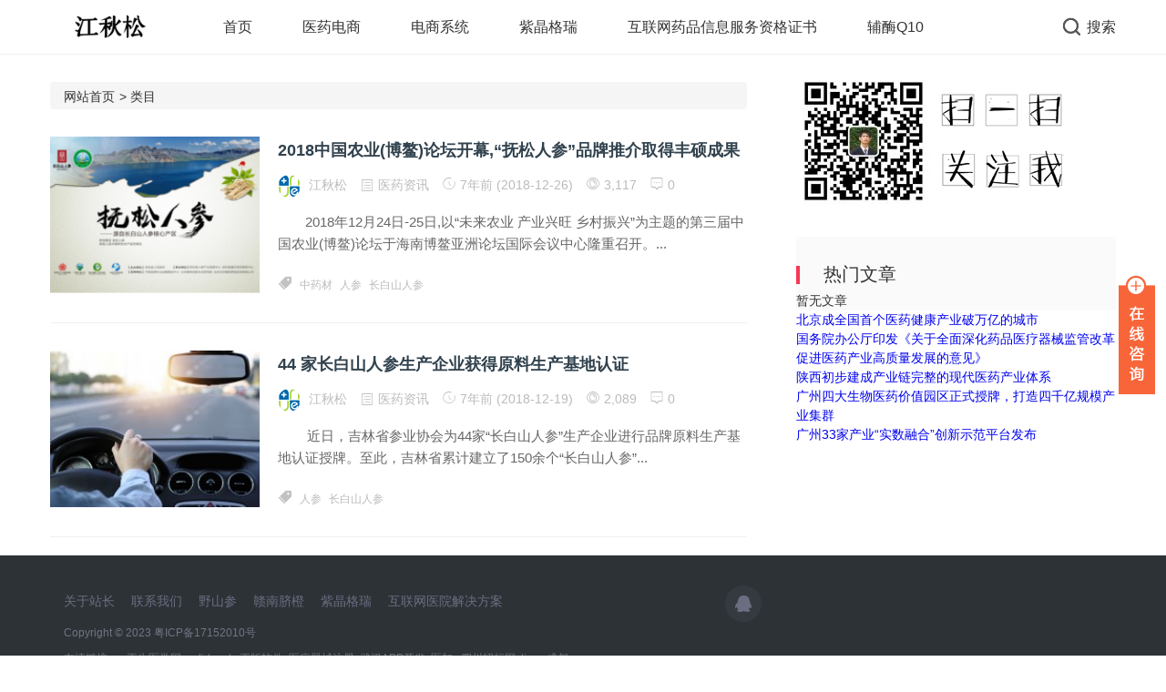

--- FILE ---
content_type: text/html; charset=UTF-8
request_url: https://www.song114.com/tag/cbsrs
body_size: 7333
content:
<!doctype html>
<html>
<head>
<meta charset="utf-8">
<title>长白山人参-医药电商江秋松</title>
	<link rel="shortcut icon" href="https://www.song114.com/wp-content/uploads/2018/03/zqlogo001.png" type="image/x-icon" >
	<meta name="viewport" content="width=device-width, initial-scale=1.0, maximum-scale=1.0, user-scalable=no">
<meta http-equiv="X-UA-Compatible" content="IE=edge">
<link href="https://www.song114.com/wp-content/themes/ZTMao.com-M1-V2.5.1-1230/css/bootstrap.min.css" type="text/css" rel="stylesheet"/>
<link href="https://www.song114.com/wp-content/themes/ZTMao.com-M1-V2.5.1-1230/fonts/iconfont.css" type="text/css" rel="stylesheet"/>
<link href="https://www.song114.com/wp-content/themes/ZTMao.com-M1-V2.5.1-1230/css/common.css" type="text/css" rel="stylesheet"/>
<link href="https://www.song114.com/wp-content/themes/ZTMao.com-M1-V2.5.1-1230/css/swiper.min.css" type="text/css" rel="stylesheet"/>
<script type="text/javascript" src="https://www.song114.com/wp-content/themes/ZTMao.com-M1-V2.5.1-1230/js/jquery.min.js"></script><!--主jquery-->
<script type="text/javascript" src="https://www.song114.com/wp-content/themes/ZTMao.com-M1-V2.5.1-1230/js/swiper.min.js"></script><!--幻灯片js-->
<script type="text/javascript" src="https://www.song114.com/wp-content/themes/ZTMao.com-M1-V2.5.1-1230/js/js.js"></script><!--幻灯片js-->
<!--[if lte IE 9]><script>window.location.href='http://cdn.ztmao.com/upgrade-your-browser.html?referrer='+location.href;</script><![endif]-->
<meta name='robots' content='max-image-preview:large' />
<link rel='stylesheet' id='wp-block-library-css' href='https://www.song114.com/wp-includes/css/dist/block-library/style.min.css' type='text/css' media='all' />
<style id='classic-theme-styles-inline-css' type='text/css'>
/*! This file is auto-generated */
.wp-block-button__link{color:#fff;background-color:#32373c;border-radius:9999px;box-shadow:none;text-decoration:none;padding:calc(.667em + 2px) calc(1.333em + 2px);font-size:1.125em}.wp-block-file__button{background:#32373c;color:#fff;text-decoration:none}
</style>
<style id='global-styles-inline-css' type='text/css'>
:root{--wp--preset--aspect-ratio--square: 1;--wp--preset--aspect-ratio--4-3: 4/3;--wp--preset--aspect-ratio--3-4: 3/4;--wp--preset--aspect-ratio--3-2: 3/2;--wp--preset--aspect-ratio--2-3: 2/3;--wp--preset--aspect-ratio--16-9: 16/9;--wp--preset--aspect-ratio--9-16: 9/16;--wp--preset--color--black: #000000;--wp--preset--color--cyan-bluish-gray: #abb8c3;--wp--preset--color--white: #ffffff;--wp--preset--color--pale-pink: #f78da7;--wp--preset--color--vivid-red: #cf2e2e;--wp--preset--color--luminous-vivid-orange: #ff6900;--wp--preset--color--luminous-vivid-amber: #fcb900;--wp--preset--color--light-green-cyan: #7bdcb5;--wp--preset--color--vivid-green-cyan: #00d084;--wp--preset--color--pale-cyan-blue: #8ed1fc;--wp--preset--color--vivid-cyan-blue: #0693e3;--wp--preset--color--vivid-purple: #9b51e0;--wp--preset--gradient--vivid-cyan-blue-to-vivid-purple: linear-gradient(135deg,rgba(6,147,227,1) 0%,rgb(155,81,224) 100%);--wp--preset--gradient--light-green-cyan-to-vivid-green-cyan: linear-gradient(135deg,rgb(122,220,180) 0%,rgb(0,208,130) 100%);--wp--preset--gradient--luminous-vivid-amber-to-luminous-vivid-orange: linear-gradient(135deg,rgba(252,185,0,1) 0%,rgba(255,105,0,1) 100%);--wp--preset--gradient--luminous-vivid-orange-to-vivid-red: linear-gradient(135deg,rgba(255,105,0,1) 0%,rgb(207,46,46) 100%);--wp--preset--gradient--very-light-gray-to-cyan-bluish-gray: linear-gradient(135deg,rgb(238,238,238) 0%,rgb(169,184,195) 100%);--wp--preset--gradient--cool-to-warm-spectrum: linear-gradient(135deg,rgb(74,234,220) 0%,rgb(151,120,209) 20%,rgb(207,42,186) 40%,rgb(238,44,130) 60%,rgb(251,105,98) 80%,rgb(254,248,76) 100%);--wp--preset--gradient--blush-light-purple: linear-gradient(135deg,rgb(255,206,236) 0%,rgb(152,150,240) 100%);--wp--preset--gradient--blush-bordeaux: linear-gradient(135deg,rgb(254,205,165) 0%,rgb(254,45,45) 50%,rgb(107,0,62) 100%);--wp--preset--gradient--luminous-dusk: linear-gradient(135deg,rgb(255,203,112) 0%,rgb(199,81,192) 50%,rgb(65,88,208) 100%);--wp--preset--gradient--pale-ocean: linear-gradient(135deg,rgb(255,245,203) 0%,rgb(182,227,212) 50%,rgb(51,167,181) 100%);--wp--preset--gradient--electric-grass: linear-gradient(135deg,rgb(202,248,128) 0%,rgb(113,206,126) 100%);--wp--preset--gradient--midnight: linear-gradient(135deg,rgb(2,3,129) 0%,rgb(40,116,252) 100%);--wp--preset--font-size--small: 13px;--wp--preset--font-size--medium: 20px;--wp--preset--font-size--large: 36px;--wp--preset--font-size--x-large: 42px;--wp--preset--spacing--20: 0.44rem;--wp--preset--spacing--30: 0.67rem;--wp--preset--spacing--40: 1rem;--wp--preset--spacing--50: 1.5rem;--wp--preset--spacing--60: 2.25rem;--wp--preset--spacing--70: 3.38rem;--wp--preset--spacing--80: 5.06rem;--wp--preset--shadow--natural: 6px 6px 9px rgba(0, 0, 0, 0.2);--wp--preset--shadow--deep: 12px 12px 50px rgba(0, 0, 0, 0.4);--wp--preset--shadow--sharp: 6px 6px 0px rgba(0, 0, 0, 0.2);--wp--preset--shadow--outlined: 6px 6px 0px -3px rgba(255, 255, 255, 1), 6px 6px rgba(0, 0, 0, 1);--wp--preset--shadow--crisp: 6px 6px 0px rgba(0, 0, 0, 1);}:where(.is-layout-flex){gap: 0.5em;}:where(.is-layout-grid){gap: 0.5em;}body .is-layout-flex{display: flex;}.is-layout-flex{flex-wrap: wrap;align-items: center;}.is-layout-flex > :is(*, div){margin: 0;}body .is-layout-grid{display: grid;}.is-layout-grid > :is(*, div){margin: 0;}:where(.wp-block-columns.is-layout-flex){gap: 2em;}:where(.wp-block-columns.is-layout-grid){gap: 2em;}:where(.wp-block-post-template.is-layout-flex){gap: 1.25em;}:where(.wp-block-post-template.is-layout-grid){gap: 1.25em;}.has-black-color{color: var(--wp--preset--color--black) !important;}.has-cyan-bluish-gray-color{color: var(--wp--preset--color--cyan-bluish-gray) !important;}.has-white-color{color: var(--wp--preset--color--white) !important;}.has-pale-pink-color{color: var(--wp--preset--color--pale-pink) !important;}.has-vivid-red-color{color: var(--wp--preset--color--vivid-red) !important;}.has-luminous-vivid-orange-color{color: var(--wp--preset--color--luminous-vivid-orange) !important;}.has-luminous-vivid-amber-color{color: var(--wp--preset--color--luminous-vivid-amber) !important;}.has-light-green-cyan-color{color: var(--wp--preset--color--light-green-cyan) !important;}.has-vivid-green-cyan-color{color: var(--wp--preset--color--vivid-green-cyan) !important;}.has-pale-cyan-blue-color{color: var(--wp--preset--color--pale-cyan-blue) !important;}.has-vivid-cyan-blue-color{color: var(--wp--preset--color--vivid-cyan-blue) !important;}.has-vivid-purple-color{color: var(--wp--preset--color--vivid-purple) !important;}.has-black-background-color{background-color: var(--wp--preset--color--black) !important;}.has-cyan-bluish-gray-background-color{background-color: var(--wp--preset--color--cyan-bluish-gray) !important;}.has-white-background-color{background-color: var(--wp--preset--color--white) !important;}.has-pale-pink-background-color{background-color: var(--wp--preset--color--pale-pink) !important;}.has-vivid-red-background-color{background-color: var(--wp--preset--color--vivid-red) !important;}.has-luminous-vivid-orange-background-color{background-color: var(--wp--preset--color--luminous-vivid-orange) !important;}.has-luminous-vivid-amber-background-color{background-color: var(--wp--preset--color--luminous-vivid-amber) !important;}.has-light-green-cyan-background-color{background-color: var(--wp--preset--color--light-green-cyan) !important;}.has-vivid-green-cyan-background-color{background-color: var(--wp--preset--color--vivid-green-cyan) !important;}.has-pale-cyan-blue-background-color{background-color: var(--wp--preset--color--pale-cyan-blue) !important;}.has-vivid-cyan-blue-background-color{background-color: var(--wp--preset--color--vivid-cyan-blue) !important;}.has-vivid-purple-background-color{background-color: var(--wp--preset--color--vivid-purple) !important;}.has-black-border-color{border-color: var(--wp--preset--color--black) !important;}.has-cyan-bluish-gray-border-color{border-color: var(--wp--preset--color--cyan-bluish-gray) !important;}.has-white-border-color{border-color: var(--wp--preset--color--white) !important;}.has-pale-pink-border-color{border-color: var(--wp--preset--color--pale-pink) !important;}.has-vivid-red-border-color{border-color: var(--wp--preset--color--vivid-red) !important;}.has-luminous-vivid-orange-border-color{border-color: var(--wp--preset--color--luminous-vivid-orange) !important;}.has-luminous-vivid-amber-border-color{border-color: var(--wp--preset--color--luminous-vivid-amber) !important;}.has-light-green-cyan-border-color{border-color: var(--wp--preset--color--light-green-cyan) !important;}.has-vivid-green-cyan-border-color{border-color: var(--wp--preset--color--vivid-green-cyan) !important;}.has-pale-cyan-blue-border-color{border-color: var(--wp--preset--color--pale-cyan-blue) !important;}.has-vivid-cyan-blue-border-color{border-color: var(--wp--preset--color--vivid-cyan-blue) !important;}.has-vivid-purple-border-color{border-color: var(--wp--preset--color--vivid-purple) !important;}.has-vivid-cyan-blue-to-vivid-purple-gradient-background{background: var(--wp--preset--gradient--vivid-cyan-blue-to-vivid-purple) !important;}.has-light-green-cyan-to-vivid-green-cyan-gradient-background{background: var(--wp--preset--gradient--light-green-cyan-to-vivid-green-cyan) !important;}.has-luminous-vivid-amber-to-luminous-vivid-orange-gradient-background{background: var(--wp--preset--gradient--luminous-vivid-amber-to-luminous-vivid-orange) !important;}.has-luminous-vivid-orange-to-vivid-red-gradient-background{background: var(--wp--preset--gradient--luminous-vivid-orange-to-vivid-red) !important;}.has-very-light-gray-to-cyan-bluish-gray-gradient-background{background: var(--wp--preset--gradient--very-light-gray-to-cyan-bluish-gray) !important;}.has-cool-to-warm-spectrum-gradient-background{background: var(--wp--preset--gradient--cool-to-warm-spectrum) !important;}.has-blush-light-purple-gradient-background{background: var(--wp--preset--gradient--blush-light-purple) !important;}.has-blush-bordeaux-gradient-background{background: var(--wp--preset--gradient--blush-bordeaux) !important;}.has-luminous-dusk-gradient-background{background: var(--wp--preset--gradient--luminous-dusk) !important;}.has-pale-ocean-gradient-background{background: var(--wp--preset--gradient--pale-ocean) !important;}.has-electric-grass-gradient-background{background: var(--wp--preset--gradient--electric-grass) !important;}.has-midnight-gradient-background{background: var(--wp--preset--gradient--midnight) !important;}.has-small-font-size{font-size: var(--wp--preset--font-size--small) !important;}.has-medium-font-size{font-size: var(--wp--preset--font-size--medium) !important;}.has-large-font-size{font-size: var(--wp--preset--font-size--large) !important;}.has-x-large-font-size{font-size: var(--wp--preset--font-size--x-large) !important;}
:where(.wp-block-post-template.is-layout-flex){gap: 1.25em;}:where(.wp-block-post-template.is-layout-grid){gap: 1.25em;}
:where(.wp-block-columns.is-layout-flex){gap: 2em;}:where(.wp-block-columns.is-layout-grid){gap: 2em;}
:root :where(.wp-block-pullquote){font-size: 1.5em;line-height: 1.6;}
</style>
<link rel='stylesheet' id='default-css' href='https://www.song114.com/wp-content/plugins/QQKF/css/qqkf.css' type='text/css' media='all' />
<link rel='stylesheet' id='style-css' href='https://www.song114.com/wp-content/themes/ZTMao.com-M1-V2.5.1-1230/style.css' type='text/css' media='all' />
</head>
<body data-rsssl=1 class="archive tag tag-cbsrs tag-28">
<div class="search-box " id="search-box">
	<i class="icon icon-search-close js-show-search-box"></i>
	<div class="search-content overlay-dialog-animate">
		<div class="search-input">
			<form role="search" method="get" action="https://www.song114.com" onsubmit="return checkinput()">
				<button type="submit"></button>
				<input placeholder="请输入关键字，按回车键搜索" name="s" id="search-input">
				<input id="search-input" type="hidden">
			</form>
		</div>
		<div class="search-history search-hot">
			<span>热搜词</span>
			<ul>
				<li id="menu-item-274" class="menu-item menu-item-type-post_type menu-item-object-page menu-item-274"><a href="https://www.song114.com/ypxx">互联网药品信息服务许可证</a></li>
<li id="menu-item-305" class="menu-item menu-item-type-post_type menu-item-object-page menu-item-305"><a href="https://www.song114.com/zijinggerui">紫晶格瑞</a></li>
<li id="menu-item-306" class="menu-item menu-item-type-taxonomy menu-item-object-category menu-item-306"><a href="https://www.song114.com/yyds">医药电商</a></li>
<li id="menu-item-307" class="menu-item menu-item-type-taxonomy menu-item-object-category menu-item-307"><a href="https://www.song114.com/case">客户案例</a></li>
<li id="menu-item-308" class="menu-item menu-item-type-post_type menu-item-object-page menu-item-308"><a href="https://www.song114.com/pharmsoft">医药电商系统</a></li>
<li id="menu-item-317" class="menu-item menu-item-type-post_type menu-item-object-page menu-item-317"><a href="https://www.song114.com/fumeiq10">辅酶Q10</a></li>
<li id="menu-item-927" class="menu-item menu-item-type-post_type menu-item-object-page menu-item-927"><a href="https://www.song114.com/yeshanshen">野山参</a></li>
<li id="menu-item-928" class="menu-item menu-item-type-post_type menu-item-object-page menu-item-928"><a href="https://www.song114.com/qicheng">赣南脐橙</a></li>
<li id="menu-item-929" class="menu-item menu-item-type-post_type menu-item-object-page menu-item-929"><a href="https://www.song114.com/lingzhi">野生灵芝</a></li>
<li id="menu-item-930" class="menu-item menu-item-type-post_type menu-item-object-page menu-item-930"><a href="https://www.song114.com/icp">ICP经营许可证</a></li>
<li id="menu-item-931" class="menu-item menu-item-type-post_type menu-item-object-page menu-item-931"><a href="https://www.song114.com/bencaozaixian">本草在线</a></li>
<li id="menu-item-932" class="menu-item menu-item-type-post_type menu-item-object-page menu-item-932"><a href="https://www.song114.com/qingyutang">青玉堂</a></li>
<li id="menu-item-967" class="menu-item menu-item-type-post_type menu-item-object-page menu-item-967"><a href="https://www.song114.com/yuming">医药域名</a></li>
<li id="menu-item-1037" class="menu-item menu-item-type-post_type menu-item-object-page menu-item-1037"><a href="https://www.song114.com/ypjypt">药品网络交易第三方平台备案</a></li>
<li id="menu-item-1417" class="menu-item menu-item-type-post_type menu-item-object-page menu-item-1417"><a href="https://www.song114.com/javamall">java商城系统</a></li>
<li id="menu-item-8410" class="menu-item menu-item-type-post_type menu-item-object-page menu-item-8410"><a href="https://www.song114.com/sjzt">数据中台</a></li>
<li id="menu-item-8412" class="menu-item menu-item-type-post_type menu-item-object-page menu-item-8412"><a href="https://www.song114.com/ywzt">业务中台</a></li>
<li id="menu-item-8414" class="menu-item menu-item-type-post_type menu-item-object-page menu-item-8414"><a href="https://www.song114.com/hlwyy">互联网医院解决方案</a></li>
<li id="menu-item-8416" class="menu-item menu-item-type-post_type menu-item-object-page menu-item-8416"><a href="https://www.song114.com/yyxls">医药新零售</a></li>
<li id="menu-item-8411" class="menu-item menu-item-type-post_type menu-item-object-page menu-item-8411"><a href="https://www.song114.com/sjzt">数据中台</a></li>
<li id="menu-item-8413" class="menu-item menu-item-type-post_type menu-item-object-page menu-item-8413"><a href="https://www.song114.com/ywzt">业务中台</a></li>
<li id="menu-item-8415" class="menu-item menu-item-type-post_type menu-item-object-page menu-item-8415"><a href="https://www.song114.com/hlwyy">互联网医院解决方案</a></li>
<li id="menu-item-8417" class="menu-item menu-item-type-post_type menu-item-object-page menu-item-8417"><a href="https://www.song114.com/yyxls">医药新零售</a></li>
			</ul>
		</div>
	</div>
</div>
<div id="top_nav" class="header yapiskan">
	<div class="container">
		<div class="row">
			<div class="top-bar mnav">
				<button class="navbar-toggle js-open-nav" type="button">
				<div class="icon-bar">
				</div>
				<div class="icon-bar">
				</div>
				<div class="icon-bar">
				</div>
				</button>
			</div>
			<div class="logo mnav">
				<a href="https://www.song114.com">
								<img src="https://www.song114.com/wp-content/uploads/2018/03/1521887803_936454.png" alt="医药电商江秋松">
						</a>
			</div>
			<div class="pull-right mnav">
				<i class="icon icon-search" id="msearch"></i>
			</div>
			<div class="nav-left" id="nav">
				<ul class="nav-menu clearfix">
					<li id="menu-item-2077" class="menu-item menu-item-type-custom menu-item-object-custom menu-item-home menu-item-2077"><a href="https://www.song114.com/">首页</a></li>
<li id="menu-item-35" class="menu-item menu-item-type-taxonomy menu-item-object-category menu-item-35"><a href="https://www.song114.com/yyds">医药电商</a></li>
<li id="menu-item-32" class="menu-item menu-item-type-post_type menu-item-object-page menu-item-32"><a href="https://www.song114.com/pharmsoft">电商系统</a></li>
<li id="menu-item-77" class="menu-item menu-item-type-post_type menu-item-object-page menu-item-77"><a href="https://www.song114.com/zijinggerui">紫晶格瑞</a></li>
<li id="menu-item-156" class="menu-item menu-item-type-post_type menu-item-object-page menu-item-156"><a href="https://www.song114.com/ypxx">互联网药品信息服务资格证书</a></li>
<li id="menu-item-318" class="menu-item menu-item-type-post_type menu-item-object-page menu-item-318"><a href="https://www.song114.com/fumeiq10">辅酶Q10</a></li>
	
									</ul>
			</div>
			<div class="nav-right">
				<ul class="clearfix">
													<li class="search-li"><i class="icon icon-search "></i><span>搜索</span></li>
												</ul>
			</div>
		</div>
	</div>
</div>		<div id="top-pic">
	<div class="container">
					</div>
</div><!--主要内容 -->
<div id="cont-list">
<div class="container">
<div class="row">
<div class="col-sm-12 col-md-8 col-lg-8 cont-left">
<!--文章列表 -->
<ul class="breadcrumbs"><li><a href="https://www.song114.com">网站首页</a></li><li> <span>&gt;</span> 类目</li></ul>																<div class="la-list02 line-botm clearfix">
	<div class="la-l-img">
		<a href="https://www.song114.com/yyzx/1519.html" >
			    
			    
			<img class="xyscale" src="https://www.song114.com/wp-content/themes/ZTMao.com-M1-V2.5.1-1230/timthumb.php?src=https://www.song114.com/wp-content/uploads/2018/12/fsrs5c233a4a67.png&w=220&h=165&zc=1" alt="2018中国农业(博鳌)论坛开幕,“抚松人参”品牌推介取得丰硕成果"/> 
			 
		</a>
	</div>
	<div class="la-r-text">
		<h3>
							    				
			<a href="https://www.song114.com/yyzx/1519.html" class="htitle-color" >2018中国农业(博鳌)论坛开幕,“抚松人参”品牌推介取得丰硕成果</a>
		</h3>
		<div class="mob-author">
			<span class="author-face"><a href="https://www.song114.com/author/songbiz" ><img alt='江秋松' src='https://www.song114.com/wp-content/uploads/2018/03/zqlogo001-25x25.png' class='avatar avatar-25 photo' height='25' width='25' /></a>
			</span>
			<a href="https://www.song114.com/author/songbiz" >
			<span class="author-name ">江秋松</span>
			</a>
			<span class="time fenlei"><i class="iconfont icon-mulutubiao"></i>
			<a href="https://www.song114.com/yyzx" rel="category tag">医药资讯</a>			</span>
			<span class="time"><i class="iconfont icon-shijian"></i> 7年前 (2018-12-26)</span>
						<span class="time liulan"><i class="iconfont icon-faxian"></i> 3,117</span>
									<span class="time pinglun"><i class="iconfont icon-pinglun"></i> 0</span>
					</div>
		<div class="mob-sub">
		                                      
　　2018年12月24日-25日,以“未来农业 产业兴旺 乡村振兴”为主题的第三届中国农业(博鳌)论坛于海南博鳌亚洲论坛国际会议中心隆重召开。...                   																												
		
		</div>
				<div class="tags">
		<i class="iconfont icon-biaoqian"></i><a href="https://www.song114.com/tag/zyc" rel="tag">中药材</a><a href="https://www.song114.com/tag/renshen" rel="tag">人参</a><a href="https://www.song114.com/tag/cbsrs" rel="tag">长白山人参</a>		</div>
			</div>
</div>																			<div class="la-list02 line-botm clearfix">
	<div class="la-l-img">
		<a href="https://www.song114.com/yyzx/1457.html" >
			    
			    
			<img class="xyscale" src="https://www.song114.com/wp-content/themes/ZTMao.com-M1-V2.5.1-1230/timthumb.php?src=https://www.song114.com/wp-content/themes/ZTMao.com-M1-V2.5.1-1230/img/random/3.jpg&w=220&h=165&zc=1" alt="44 家长白山人参生产企业获得原料生产基地认证"/> 
			 
		</a>
	</div>
	<div class="la-r-text">
		<h3>
							    				
			<a href="https://www.song114.com/yyzx/1457.html" class="htitle-color" >44 家长白山人参生产企业获得原料生产基地认证</a>
		</h3>
		<div class="mob-author">
			<span class="author-face"><a href="https://www.song114.com/author/songbiz" ><img alt='江秋松' src='https://www.song114.com/wp-content/uploads/2018/03/zqlogo001-25x25.png' class='avatar avatar-25 photo' height='25' width='25' /></a>
			</span>
			<a href="https://www.song114.com/author/songbiz" >
			<span class="author-name ">江秋松</span>
			</a>
			<span class="time fenlei"><i class="iconfont icon-mulutubiao"></i>
			<a href="https://www.song114.com/yyzx" rel="category tag">医药资讯</a>			</span>
			<span class="time"><i class="iconfont icon-shijian"></i> 7年前 (2018-12-19)</span>
						<span class="time liulan"><i class="iconfont icon-faxian"></i> 2,089</span>
									<span class="time pinglun"><i class="iconfont icon-pinglun"></i> 0</span>
					</div>
		<div class="mob-sub">
		                                      
        近日，吉林省参业协会为44家“长白山人参”生产企业进行品牌原料生产基地认证授牌。至此，吉林省累计建立了150余个“长白山人参”...                   																												
		
		</div>
				<div class="tags">
		<i class="iconfont icon-biaoqian"></i><a href="https://www.song114.com/tag/renshen" rel="tag">人参</a><a href="https://www.song114.com/tag/cbsrs" rel="tag">长白山人参</a>		</div>
			</div>
</div>										<div class="get-mod-more js-get-mod-more-list transition" id="ias_trigger_1491535138273" style="display: inline-block;">
	 			
</div>
</div>
<div class="wrap-right pull-right">
		
	
<div class="widget widget_block widget_media_image">
<figure class="wp-block-image size-full"><a href="https://www.song114.com/wp-content/uploads/2018/04/weixin1005185828-sys.png"><img loading="lazy" decoding="async" width="300" height="170" src="https://www.song114.com/wp-content/uploads/2018/04/weixin1005185828-sys.png" alt="" class="wp-image-796"/></a></figure>
</div><div class="widget widget_ztmao_mostviews"><div class="box-moder hot-article"><h3>热门文章</h3></div><span class="span-mark"></span>		<div class="box-moder hot-article">
			<span class="span-mark"></span>
		<ul class="hots-post-widget">
             				<p>暂无文章</p>
						</ul>
		</div>
		<div class="placeholder"></div>
</div><div class="widget widget_block widget_recent_entries"><ul class="wp-block-latest-posts__list wp-block-latest-posts"><li><a class="wp-block-latest-posts__post-title" href="https://www.song114.com/yyzx/13413.html">北京成全国首个医药健康产业破万亿的城市</a></li>
<li><a class="wp-block-latest-posts__post-title" href="https://www.song114.com/yyzx/13410.html">国务院办公厅印发《关于全面深化药品医疗器械监管改革促进医药产业高质量发展的意见》</a></li>
<li><a class="wp-block-latest-posts__post-title" href="https://www.song114.com/yyzx/13407.html">陕西初步建成产业链完整的现代医药产业体系</a></li>
<li><a class="wp-block-latest-posts__post-title" href="https://www.song114.com/yyzx/13402.html">广州四大生物医药价值园区正式授牌，打造四千亿规模产业集群</a></li>
<li><a class="wp-block-latest-posts__post-title" href="https://www.song114.com/zixun/13399.html">广州33家产业“实数融合”创新示范平台发布</a></li>
</ul></div></div></div>
</div>
</div>
<!--底部 -->
<div class="go-top0" id="gotopbtn" >
	<i class="icon icon-top"></i></div>

<div class="footer" id="footer">
<div class="container"><div class="row">
<div class=" col-sm-12 col-md-6 col-lg-6 footer-left">
	<div class="footer-icon-list pull-right0">
		<ul>
																		<a href="http://wpa.qq.com/msgrd?v=3&uin=1005185828&site=qq&menu=yes" target="_blank">
			<li><i class="icon icon-footer icon-footer-rss"></i></li>
			</a>
					</ul>
	</div>
</div>

<div class=" col-sm-12 col-md-6 col-lg-6  footer-right">
<div class="copy-right">
	<div class="footer-tag-list">
		<a href="https://www.song114.com/about">关于站长</a>
<a href="https://www.song114.com/contact">联系我们</a>
<a href="https://www.song114.com/yeshanshen">野山参</a>
<a href="https://www.song114.com/qicheng">赣南脐橙</a>
<a href="https://www.song114.com/zijinggerui">紫晶格瑞</a>
<a href="https://www.song114.com/hlwyy">互联网医院解决方案</a>
	</div>
	<span>Copyright © 2023 粤ICP备17152010号
<p> 友情链接：
&ensp;<a href="http://www.engtis.com/">再生医学网</a>&ensp;<a href="http://www.sz-stars.com/">solidworks正版软件</a>&ensp;<a href="http://www.ghtf-china.cn/">医疗器械注册</a>&ensp;<a href="https://www.ambcon.cn/">武汉APP开发</a>&ensp;<a href="http://www.mediby.com/">医加</a> &ensp;<a href="https://sichuan.okcis.cn">四川招标网</a>&ensp;<a href="http://www.spccsoft.com">lims</a>&ensp;<a href="https://www.cdtlk.com">成都网站制作</a>&ensp;<a href="https://www.leiniaoint.com">美国商标注册</a>&ensp;<a href="http://www.gzhds.com">角膜塑形镜</a>&ensp;<a href="https://www.asiavvip.com">肿瘤网</a>&ensp;<a href="http://www.dljzjg.com">广州公司注册</a>&ensp;<a href="https://www.infocoding.cn">H5制作</a>&ensp;<a href="https://www.w4i.cn">SEO优化</a>&ensp;<a href="http://www.plm.cn">PLM系统</a>&ensp;<a href="http://www.gencom.com.cn">津康制药</a>&ensp;<a href="http://www.yfsoft.com.cn">科研经费管理</a>&ensp;<a href="http://www.cdtlk.com">成都网站制作</a> </span>
</div>
</div>

</div>
</div>
</div>
<script src="https://www.song114.com/wp-content/themes/ZTMao.com-M1-V2.5.1-1230/js/glodil.js" type="text/javascript"></script>
<script src="https://www.song114.com/wp-content/themes/ZTMao.com-M1-V2.5.1-1230/js/jquery-ias.min.js" type="text/javascript"></script>
<!--wp-compress-html--><!--wp-compress-html no compression-->
<script type="text/javascript">
var ias = $.ias({
    container: ".cont-left", 
    item: ".line-botm", 
    pagination: ".get-mod-more",
    next: ".get-mod-more a", 
});

ias.extension(new IASTriggerExtension({
    text: "点击加载更多", 
    offset: 1, 
}));
ias.extension(new IASSpinnerExtension());
ias.extension(new IASNoneLeftExtension({
    text: "没有更多了...",
}));
</script>
<script type="text/javascript">
	$('.weixin').mouseover(function(){
	$('.weixin-Qr-code').css({"opacity":"1","margin-left":"70px","display":"block"}),
	$('.weixin').addClass('disabled')
    // alert('fdafdsa');
    });
    $('.weixin').mouseout(function(){
	$('.weixin-Qr-code').css({"opacity":"1","margin-left":"70px","display":"none"}),
	$('.weixin').removeClass('disabled')
	// alert('fdafdsa');
	});
</script>
<script type="text/javascript">
	$('.weixinquan').mouseover(function(){
	$('.weixinquan-Qr-code').css({"opacity":"1","margin-left":"70px","display":"block"}),
	$('.weixinquan').addClass('disabled')
    // alert('fdafdsa');
    });
    $('.weixinquan').mouseout(function(){
	$('.weixinquan-Qr-code').css({"opacity":"1","margin-left":"70px","display":"none"}),
	$('.weixinquan').removeClass('disabled')
	// alert('fdafdsa');
	});
</script>
<!--wp-compress-html no compression--><!--wp-compress-html-->	
<script>
var _hmt = _hmt || [];
(function() {
  var hm = document.createElement("script");
  hm.src = "https://hm.baidu.com/hm.js?f94687769e9b03727210362b896f59c5";
  var s = document.getElementsByTagName("script")[0]; 
  s.parentNode.insertBefore(hm, s);
})();
</script><div class='main-im'>
        <div id='open_im' class='open-im'>&nbsp;</div>  
        <div class='im_main' id='im_main'>
            <div id='close_im' class='close-im'><a href='javascript:void(0);' title='点击关闭'>&nbsp;</a></div><a href='http://wpa.qq.com/msgrd?v=3&uin=1005185828&site=qq&menu=yes' target='_blank' class='im-qq qq-a' title='在线QQ客服'>
                <div class='qq-container'></div>
                <div class='qq-hover-c'><img class='img-qq' src='https://www.song114.com/wp-content/plugins/QQKF/images/qq.png'></div>
                <span> QQ在线咨询</span>
            </a><div class='im-tel'><div>售前咨询热线</div>
                <div class='tel-num'>18028555823</div><div>售后咨询热线</div>
                <div class='tel-num'>18028555823</div></div>
            <div class='im-footer' style='position:relative'>
                <div class='weixing-container'><div class='weixing-show'>
                        <div class='weixing-txt'>微信扫一扫<br>关注江秋松</div>
                        <img class='weixing-ma' src='https://www.song114.com/wp-content/uploads/2018/03/weixin1005185828.jpg'>
                        <div class='weixing-sanjiao'></div>
                        <div class='weixing-sanjiao-big'></div>
                    </div></div>
                <div class='go-top'><a href='javascript:;' title='返回顶部'></a> </div>
                <div style='clear:both'></div>
            </div>
        </div>
    </div><script type="text/javascript" src="https://cdn.bootcss.com/jquery/1.12.4/jquery.min.js" id="jquery-js"></script>
<script type="text/javascript" src="https://www.song114.com/wp-content/plugins/QQKF/js/qqkf.js" id="default-js"></script>
	
</body>
</html>